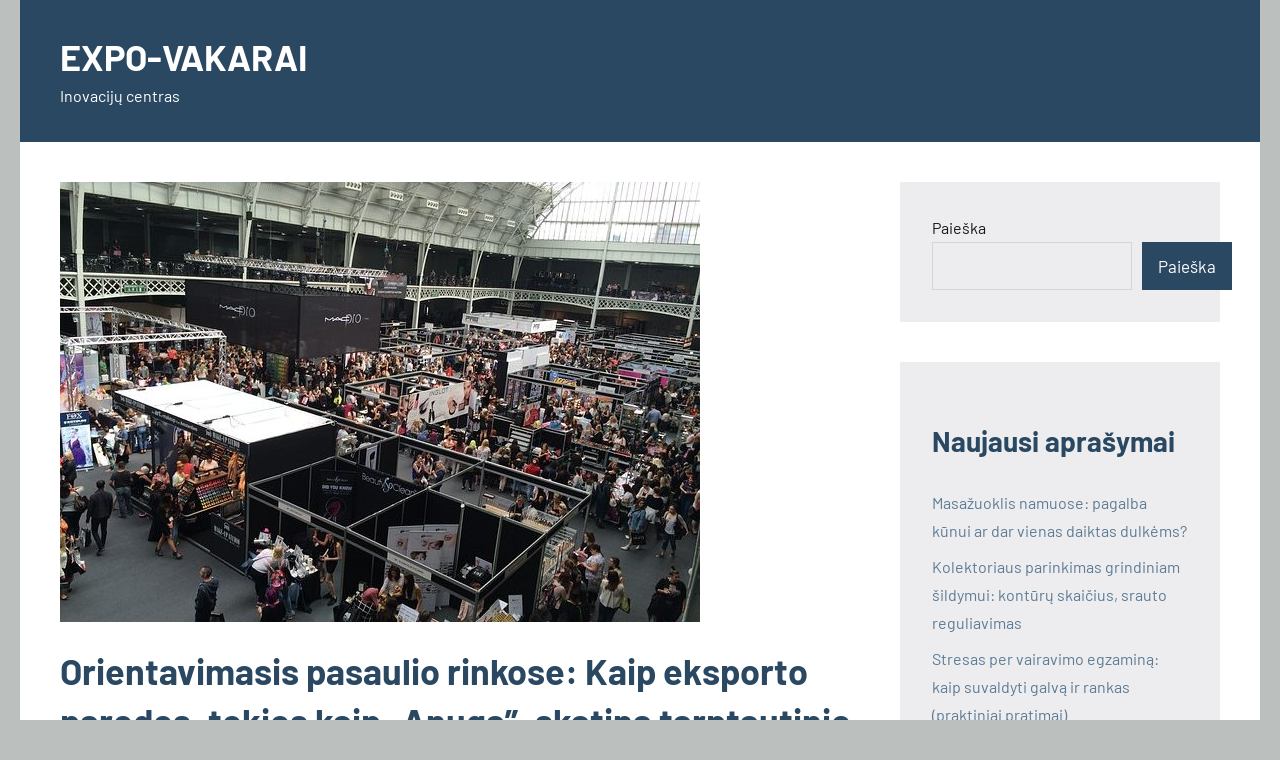

--- FILE ---
content_type: text/html; charset=UTF-8
request_url: https://expo-vakarai.lt/orientavimasis-pasaulio-rinkose-kaip-eksporto-parodos-tokios-kaip-anuga-skatina-tarptautinio-verslo-sekme/
body_size: 20034
content:
<!DOCTYPE html>
<html lang="lt-LT">

<head>
<meta charset="UTF-8">
<meta name="viewport" content="width=device-width, initial-scale=1">
<link rel="profile" href="http://gmpg.org/xfn/11">

<title>Orientavimasis pasaulio rinkose: Kaip eksporto parodos, tokios kaip &#8222;Anuga&#8221;, skatina tarptautinio verslo sėkmę &#8211; EXPO-VAKARAI</title>
<meta name='robots' content='max-image-preview:large' />
<link rel="alternate" type="application/rss+xml" title="EXPO-VAKARAI &raquo; Įrašų RSS srautas" href="https://expo-vakarai.lt/feed/" />
<link rel="alternate" title="oEmbed (JSON)" type="application/json+oembed" href="https://expo-vakarai.lt/wp-json/oembed/1.0/embed?url=https%3A%2F%2Fexpo-vakarai.lt%2Forientavimasis-pasaulio-rinkose-kaip-eksporto-parodos-tokios-kaip-anuga-skatina-tarptautinio-verslo-sekme%2F" />
<link rel="alternate" title="oEmbed (XML)" type="text/xml+oembed" href="https://expo-vakarai.lt/wp-json/oembed/1.0/embed?url=https%3A%2F%2Fexpo-vakarai.lt%2Forientavimasis-pasaulio-rinkose-kaip-eksporto-parodos-tokios-kaip-anuga-skatina-tarptautinio-verslo-sekme%2F&#038;format=xml" />

<link data-optimized="2" rel="stylesheet" href="https://expo-vakarai.lt/wp-content/litespeed/css/12038c57b76af09f88f9b97c1b3f15f1.css?ver=b7b94" />

















<script type="text/javascript" src="https://expo-vakarai.lt/wp-content/themes/occasio/assets/js/svgxuse.min.js?ver=1.2.6" id="svgxuse-js"></script>
<link rel="https://api.w.org/" href="https://expo-vakarai.lt/wp-json/" /><link rel="alternate" title="JSON" type="application/json" href="https://expo-vakarai.lt/wp-json/wp/v2/posts/14" /><link rel="EditURI" type="application/rsd+xml" title="RSD" href="https://expo-vakarai.lt/xmlrpc.php?rsd" />
<meta name="generator" content="WordPress 6.9" />
<link rel="canonical" href="https://expo-vakarai.lt/orientavimasis-pasaulio-rinkose-kaip-eksporto-parodos-tokios-kaip-anuga-skatina-tarptautinio-verslo-sekme/" />
<link rel='shortlink' href='https://expo-vakarai.lt/?p=14' />

	</head>

<body class="wp-singular post-template-default single single-post postid-14 single-format-standard custom-background wp-embed-responsive wp-theme-occasio centered-theme-layout has-sidebar comments-hidden is-blog-page">

	
	<div id="page" class="site">
		<a class="skip-link screen-reader-text" href="#content">Skip to content</a>

		
		<header id="masthead" class="site-header" role="banner">

			<div class="header-main">

				
				
<div class="site-branding">

	
			<p class="site-title"><a href="https://expo-vakarai.lt/" rel="home">EXPO-VAKARAI</a></p>

				
			<p class="site-description">Inovacijų centras</p>

			
</div><!-- .site-branding -->

				


			</div><!-- .header-main -->

		</header><!-- #masthead -->

		
		
		<div id="content" class="site-content">

			<main id="main" class="site-main" role="main">

				
				
<article id="post-14" class="post-14 post type-post status-publish format-standard has-post-thumbnail hentry category-verslas">

	
			<figure class="post-image post-image-single">
				<img width="640" height="440" src="https://expo-vakarai.lt/wp-content/uploads/2023/11/imats-450959_640-640x440.jpg" class="attachment-post-thumbnail size-post-thumbnail wp-post-image" alt="" decoding="async" fetchpriority="high" />			</figure>

			
	<header class="post-header entry-header">

		<h1 class="post-title entry-title">Orientavimasis pasaulio rinkose: Kaip eksporto parodos, tokios kaip &#8222;Anuga&#8221;, skatina tarptautinio verslo sėkmę</h1>
		<div class="entry-meta"><div class="entry-categories"> <ul class="post-categories">
	<li><a href="https://expo-vakarai.lt/category/verslas/" rel="category tag">Verslas</a></li></ul></div><span class="posted-on"><a href="https://expo-vakarai.lt/orientavimasis-pasaulio-rinkose-kaip-eksporto-parodos-tokios-kaip-anuga-skatina-tarptautinio-verslo-sekme/" rel="bookmark"><time class="entry-date published" datetime="2023-10-27T10:42:18+03:00">2023-10-27</time><time class="updated" datetime="2023-11-16T10:44:42+02:00">2023-11-16</time></a></span><span class="posted-by"> <span class="author vcard"><a class="url fn n" href="https://expo-vakarai.lt/author/agentas/" title="View all posts by Inovacijos" rel="author">Inovacijos</a></span></span></div>
		
	</header><!-- .entry-header -->

	
<div class="entry-content">

	
<p><br>Nuolat besikeičiančioje tarptautinės prekybos aplinkoje įmonės nuolat ieško naujų galimybių plėsti savo veiklą ir suprasti pasaulinių rinkų dinamiką. Eksporto parodos, tokios kaip &#8222;Anuga&#8221;, tapo svarbiausiomis platformomis šiuo požiūriu, nes siūlo unikalią galimybių, įžvalgų ir kontaktų, kurie būtini įmonėms, siekiančioms plėstis pasauliniu mastu, sankaupą.</p>



<p>Kelne, Vokietijoje, vykstanti &#8222;Anuga&#8221; yra daugiau nei tik prekybos mugė &#8211; tai pasaulinis maisto ir gėrimų pramonės specialistų susitikimas. Šis kas dvejus metus vykstantis renginys yra pasaulio maisto tendencijų, inovacijų ir maisto pramonės ateities mikrokosmosas. Čia įmonės iš visų pasaulio kampelių susirenka pristatyti savo produktų, susitikti su potencialiais klientais ir įsisavinti naujausių rinkos tendencijų.</p>



<h2 class="wp-block-heading">Suprasti pasaulines vartotojų tendencijas</h2>



<p>Vienas iš pagrindinių dalyvavimo tokioje parodoje kaip &#8222;Anuga&#8221; privalumų &#8211; tiesioginis pasaulinių vartotojų tendencijų pažinimas. Renginyje dalyvauja tūkstančiai dalyvių iš daugiau nei 100 šalių, todėl galima susidaryti išsamų vaizdą apie dabartinius pasaulinės maisto produktų rinkos poreikius ir ateities kryptis. Šis kultūrų ir idėjų katilas yra neįkainojamas įmonėms, norinčioms pritaikyti savo produktus įvairiai tarptautinei auditorijai.</p>



<h2 class="wp-block-heading">Tinklų kūrimas ir ryšių užmezgimas</h2>



<p>Tarptautiniame versle neįmanoma pervertinti tvirto tinklo kūrimo svarbos, o &#8222;Anuga&#8221; tam puikiai tinka. Paroda pritraukia daugybę pramonės specialistų &#8211; nuo tiekėjų ir gamintojų iki platintojų ir mažmenininkų. Tokia įvairovė sukuria palankią dirvą naujoms partnerystėms užmegzti, esamiems santykiams stiprinti ir bendradarbiavimo galimybėms tyrinėti.</p>



<h2 class="wp-block-heading">Mokymasis ir inovacijos</h2>



<p>Dar vienas svarbus &#8222;Anuga&#8221; aspektas &#8211; dėmesys naujovėms ir mokymuisi. Parodoje vyksta daugybė konferencijų, seminarų ir diskusijų, kurias veda pramonės ekspertai. Šiose sesijose pateikiamos įžvalgos apie įvairius maisto ir gėrimų pramonės aspektus, įskaitant tvarumą, technologinę pažangą ir besikeičiančius vartotojų pageidavimus. Įmonėms tai yra galimybė išlikti priekyje, suprantant ir įgyvendinant naujausią pramonės praktiką.</p>



<p>Produktų ir paslaugų pristatymas</p>



<p>Anuga &#8211; tai ne tik stebėjimas ir mokymasis, bet ir platforma, kurioje įmonės gali pristatyti savo produktus ir paslaugas. Daugeliui įmonių, ypač mažosioms ir vidutinėms, tai puiki galimybė pristatyti savo pasiūlymus pasaulinei auditorijai. Parodos metu gautas grįžtamasis ryšys ir reakcija gali būti naudingi tobulinant produktų strategijas ir nustatant naujas rinkos galimybes.</p>



<p>Rinkos plėtra ir prekės ženklo matomumas</p>



<p>Galiausiai, tokios eksporto parodos kaip &#8222;Anuga&#8221; atlieka labai svarbų vaidmenį padedant įmonėms plėsti savo pozicijas rinkoje. Dalyvaudamos tokiame renginyje įmonės gali gerokai padidinti savo prekės ženklo matomumą ne tik savo šalyje, bet ir tarptautiniu mastu. Šis žinomumas yra labai svarbus norint įsiskverbti į naujas rinkas ir įsitvirtinti visame pasaulyje.</p>



<p>Apibendrinant galima teigti, kad tokios eksporto parodos kaip &#8222;Anuga&#8221; yra daugiau nei tik prekybos mugės &#8211; jos yra tarptautinio verslo sėkmės katalizatorius. Siūlydamos unikalų kontaktų užmezgimo, mokymosi ir demonstravimo galimybių derinį, jos leidžia įmonėms suprasti ir prisitaikyti prie pasaulinės rinkos tendencijų, užmegzti reikšmingus ryšius ir išplėsti savo veiklos ribas. Šiuolaikinėje globalizuotoje ekonomikoje dalyvavimas tokiose parodose yra ne tik galimybė, bet ir strateginė būtinybė įmonėms, siekiančioms klestėti tarptautinėje arenoje.</p>
	
</div><!-- .entry-content -->


</article>

	<nav class="navigation post-navigation" aria-label="Įrašai">
		<h2 class="screen-reader-text">Navigacija tarp įrašų</h2>
		<div class="nav-links"><div class="nav-previous"><a href="https://expo-vakarai.lt/efektyviu-parodu-strategiju-kurimas-pardavimu-augimui-uztikrinti/" rel="prev"><span class="nav-link-text">Previous Post</span><h3 class="entry-title">Efektyvių parodų strategijų kūrimas pardavimų augimui užtikrinti</h3></a></div><div class="nav-next"><a href="https://expo-vakarai.lt/kuo-naudingos-parodos-patarimai-ir-rekomendacijos/" rel="next"><span class="nav-link-text">Next Post</span><h3 class="entry-title">Kuo naudingos parodos? Patarimai ir rekomendacijos</h3></a></div></div>
	</nav>
		</main><!-- #main -->

		
	<section id="secondary" class="sidebar widget-area" role="complementary">

		<div id="block-2" class="widget widget_block widget_search"><form role="search" method="get" action="https://expo-vakarai.lt/" class="wp-block-search__button-outside wp-block-search__text-button wp-block-search"    ><label class="wp-block-search__label" for="wp-block-search__input-1" >Paieška</label><div class="wp-block-search__inside-wrapper" ><input class="wp-block-search__input" id="wp-block-search__input-1" placeholder="" value="" type="search" name="s" required /><button aria-label="Paieška" class="wp-block-search__button wp-element-button" type="submit" >Paieška</button></div></form></div><div id="block-3" class="widget widget_block">
<div class="wp-block-group"><div class="wp-block-group__inner-container is-layout-flow wp-block-group-is-layout-flow">
<h2 class="wp-block-heading">Naujausi aprašymai</h2>


<ul class="wp-block-latest-posts__list wp-block-latest-posts"><li><a class="wp-block-latest-posts__post-title" href="https://expo-vakarai.lt/masazuoklis-namuose-pagalba-kunui-ar-dar-vienas-daiktas-dulkems/">Masažuoklis namuose: pagalba kūnui ar dar vienas daiktas dulkėms?</a></li>
<li><a class="wp-block-latest-posts__post-title" href="https://expo-vakarai.lt/kolektoriaus-parinkimas-grindiniam-sildymui-konturu-skaicius-srauto-reguliavimas/">Kolektoriaus parinkimas grindiniam šildymui: kontūrų skaičius, srauto reguliavimas</a></li>
<li><a class="wp-block-latest-posts__post-title" href="https://expo-vakarai.lt/stresas-per-vairavimo-egzamina-kaip-suvaldyti-galva-ir-rankas-praktiniai-pratimai/">Stresas per vairavimo egzaminą: kaip suvaldyti galvą ir rankas (praktiniai pratimai)</a></li>
<li><a class="wp-block-latest-posts__post-title" href="https://expo-vakarai.lt/matcha-paruosimas-namuose-tikslus-kiekiai-vandens-temperatura-ir-tekstura/">Matcha paruošimas namuose: tikslūs kiekiai, vandens temperatūra ir tekstūra</a></li>
<li><a class="wp-block-latest-posts__post-title" href="https://expo-vakarai.lt/retro-fotobudeles-nuoma-3-idejos-kurios-is-karto-pakelia-sventes-lygi/">Retro fotobūdelės nuoma: 3 idėjos, kurios iš karto pakelia šventės lygį</a></li>
</ul></div></div>
</div><div id="block-5" class="widget widget_block">
<div class="wp-block-group"><div class="wp-block-group__inner-container is-layout-flow wp-block-group-is-layout-flow">
<h2 class="wp-block-heading">Archyvai</h2>


<ul class="wp-block-archives-list wp-block-archives">	<li><a href='https://expo-vakarai.lt/2026/01/'>2026 m. sausio mėn.</a></li>
	<li><a href='https://expo-vakarai.lt/2025/12/'>2025 m. gruodžio mėn.</a></li>
	<li><a href='https://expo-vakarai.lt/2025/11/'>2025 m. lapkričio mėn.</a></li>
	<li><a href='https://expo-vakarai.lt/2025/10/'>2025 m. spalio mėn.</a></li>
	<li><a href='https://expo-vakarai.lt/2025/09/'>2025 m. rugsėjo mėn.</a></li>
	<li><a href='https://expo-vakarai.lt/2025/08/'>2025 m. rugpjūčio mėn.</a></li>
	<li><a href='https://expo-vakarai.lt/2025/07/'>2025 m. liepos mėn.</a></li>
	<li><a href='https://expo-vakarai.lt/2025/06/'>2025 m. birželio mėn.</a></li>
	<li><a href='https://expo-vakarai.lt/2025/05/'>2025 m. gegužės mėn.</a></li>
	<li><a href='https://expo-vakarai.lt/2025/04/'>2025 m. balandžio mėn.</a></li>
	<li><a href='https://expo-vakarai.lt/2025/03/'>2025 m. kovo mėn.</a></li>
	<li><a href='https://expo-vakarai.lt/2025/02/'>2025 m. vasario mėn.</a></li>
	<li><a href='https://expo-vakarai.lt/2025/01/'>2025 m. sausio mėn.</a></li>
	<li><a href='https://expo-vakarai.lt/2024/12/'>2024 m. gruodžio mėn.</a></li>
	<li><a href='https://expo-vakarai.lt/2024/11/'>2024 m. lapkričio mėn.</a></li>
	<li><a href='https://expo-vakarai.lt/2024/10/'>2024 m. spalio mėn.</a></li>
	<li><a href='https://expo-vakarai.lt/2024/09/'>2024 m. rugsėjo mėn.</a></li>
	<li><a href='https://expo-vakarai.lt/2024/08/'>2024 m. rugpjūčio mėn.</a></li>
	<li><a href='https://expo-vakarai.lt/2024/07/'>2024 m. liepos mėn.</a></li>
	<li><a href='https://expo-vakarai.lt/2024/06/'>2024 m. birželio mėn.</a></li>
	<li><a href='https://expo-vakarai.lt/2024/05/'>2024 m. gegužės mėn.</a></li>
	<li><a href='https://expo-vakarai.lt/2024/04/'>2024 m. balandžio mėn.</a></li>
	<li><a href='https://expo-vakarai.lt/2024/03/'>2024 m. kovo mėn.</a></li>
	<li><a href='https://expo-vakarai.lt/2024/02/'>2024 m. vasario mėn.</a></li>
	<li><a href='https://expo-vakarai.lt/2024/01/'>2024 m. sausio mėn.</a></li>
	<li><a href='https://expo-vakarai.lt/2023/12/'>2023 m. gruodžio mėn.</a></li>
	<li><a href='https://expo-vakarai.lt/2023/11/'>2023 m. lapkričio mėn.</a></li>
	<li><a href='https://expo-vakarai.lt/2023/10/'>2023 m. spalio mėn.</a></li>
	<li><a href='https://expo-vakarai.lt/2023/09/'>2023 m. rugsėjo mėn.</a></li>
</ul></div></div>
</div><div id="block-6" class="widget widget_block">
<div class="wp-block-group"><div class="wp-block-group__inner-container is-layout-flow wp-block-group-is-layout-flow">
<h2 class="wp-block-heading">Kategorijos</h2>


<ul class="wp-block-categories-list wp-block-categories">	<li class="cat-item cat-item-10"><a href="https://expo-vakarai.lt/category/augintiniai/">Augintiniai</a>
</li>
	<li class="cat-item cat-item-5"><a href="https://expo-vakarai.lt/category/auto/">Auto</a>
</li>
	<li class="cat-item cat-item-4"><a href="https://expo-vakarai.lt/category/laisvalaikis/">Laisvalaikis</a>
</li>
	<li class="cat-item cat-item-9"><a href="https://expo-vakarai.lt/category/mada/">Mada</a>
</li>
	<li class="cat-item cat-item-8"><a href="https://expo-vakarai.lt/category/namai/">Namai</a>
</li>
	<li class="cat-item cat-item-7"><a href="https://expo-vakarai.lt/category/paslaugos/">Paslaugos</a>
</li>
	<li class="cat-item cat-item-3"><a href="https://expo-vakarai.lt/category/patarimai/">Patarimai</a>
</li>
	<li class="cat-item cat-item-11"><a href="https://expo-vakarai.lt/category/prekes/">Prekės</a>
</li>
	<li class="cat-item cat-item-6"><a href="https://expo-vakarai.lt/category/sveikata/">Sveikata</a>
</li>
	<li class="cat-item cat-item-1"><a href="https://expo-vakarai.lt/category/uncategorized/">Uncategorized</a>
</li>
	<li class="cat-item cat-item-2"><a href="https://expo-vakarai.lt/category/verslas/">Verslas</a>
</li>
</ul></div></div>
</div><div id="custom_html-4" class="widget_text widget widget_custom_html"><div class="textwidget custom-html-widget"><li><a href="https://tiksaviems.lt" target="_blank" rel="noopener noreferrer">Žinios trumpai</a></li></div></div>
	</section><!-- #secondary -->

	
	</div><!-- #content -->

	
	<div class="footer-wrap">

		
		<footer id="colophon" class="site-footer">

						
	<div id="footer-line" class="site-info">

		<div id="custom_html-3" class="widget_text widget widget_custom_html"><h4 class = "widget-title">Apsilankykite</h4><div class="textwidget custom-html-widget"><a href="https://modshost.net/">modshost.net</a></div></div>				
			<span class="credit-link">
				WordPress Theme: Occasio by ThemeZee.			</span>

			
	</div>

	
		</footer><!-- #colophon -->

	</div>

	
</div><!-- #page -->

<script type="speculationrules">
{"prefetch":[{"source":"document","where":{"and":[{"href_matches":"/*"},{"not":{"href_matches":["/wp-*.php","/wp-admin/*","/wp-content/uploads/*","/wp-content/*","/wp-content/plugins/*","/wp-content/themes/occasio/*","/*\\?(.+)"]}},{"not":{"selector_matches":"a[rel~=\"nofollow\"]"}},{"not":{"selector_matches":".no-prefetch, .no-prefetch a"}}]},"eagerness":"conservative"}]}
</script>
<script id="wp-emoji-settings" type="application/json">
{"baseUrl":"https://s.w.org/images/core/emoji/17.0.2/72x72/","ext":".png","svgUrl":"https://s.w.org/images/core/emoji/17.0.2/svg/","svgExt":".svg","source":{"concatemoji":"https://expo-vakarai.lt/wp-includes/js/wp-emoji-release.min.js?ver=6.9"}}
</script>
<script type="module">
/* <![CDATA[ */
/*! This file is auto-generated */
const a=JSON.parse(document.getElementById("wp-emoji-settings").textContent),o=(window._wpemojiSettings=a,"wpEmojiSettingsSupports"),s=["flag","emoji"];function i(e){try{var t={supportTests:e,timestamp:(new Date).valueOf()};sessionStorage.setItem(o,JSON.stringify(t))}catch(e){}}function c(e,t,n){e.clearRect(0,0,e.canvas.width,e.canvas.height),e.fillText(t,0,0);t=new Uint32Array(e.getImageData(0,0,e.canvas.width,e.canvas.height).data);e.clearRect(0,0,e.canvas.width,e.canvas.height),e.fillText(n,0,0);const a=new Uint32Array(e.getImageData(0,0,e.canvas.width,e.canvas.height).data);return t.every((e,t)=>e===a[t])}function p(e,t){e.clearRect(0,0,e.canvas.width,e.canvas.height),e.fillText(t,0,0);var n=e.getImageData(16,16,1,1);for(let e=0;e<n.data.length;e++)if(0!==n.data[e])return!1;return!0}function u(e,t,n,a){switch(t){case"flag":return n(e,"\ud83c\udff3\ufe0f\u200d\u26a7\ufe0f","\ud83c\udff3\ufe0f\u200b\u26a7\ufe0f")?!1:!n(e,"\ud83c\udde8\ud83c\uddf6","\ud83c\udde8\u200b\ud83c\uddf6")&&!n(e,"\ud83c\udff4\udb40\udc67\udb40\udc62\udb40\udc65\udb40\udc6e\udb40\udc67\udb40\udc7f","\ud83c\udff4\u200b\udb40\udc67\u200b\udb40\udc62\u200b\udb40\udc65\u200b\udb40\udc6e\u200b\udb40\udc67\u200b\udb40\udc7f");case"emoji":return!a(e,"\ud83e\u1fac8")}return!1}function f(e,t,n,a){let r;const o=(r="undefined"!=typeof WorkerGlobalScope&&self instanceof WorkerGlobalScope?new OffscreenCanvas(300,150):document.createElement("canvas")).getContext("2d",{willReadFrequently:!0}),s=(o.textBaseline="top",o.font="600 32px Arial",{});return e.forEach(e=>{s[e]=t(o,e,n,a)}),s}function r(e){var t=document.createElement("script");t.src=e,t.defer=!0,document.head.appendChild(t)}a.supports={everything:!0,everythingExceptFlag:!0},new Promise(t=>{let n=function(){try{var e=JSON.parse(sessionStorage.getItem(o));if("object"==typeof e&&"number"==typeof e.timestamp&&(new Date).valueOf()<e.timestamp+604800&&"object"==typeof e.supportTests)return e.supportTests}catch(e){}return null}();if(!n){if("undefined"!=typeof Worker&&"undefined"!=typeof OffscreenCanvas&&"undefined"!=typeof URL&&URL.createObjectURL&&"undefined"!=typeof Blob)try{var e="postMessage("+f.toString()+"("+[JSON.stringify(s),u.toString(),c.toString(),p.toString()].join(",")+"));",a=new Blob([e],{type:"text/javascript"});const r=new Worker(URL.createObjectURL(a),{name:"wpTestEmojiSupports"});return void(r.onmessage=e=>{i(n=e.data),r.terminate(),t(n)})}catch(e){}i(n=f(s,u,c,p))}t(n)}).then(e=>{for(const n in e)a.supports[n]=e[n],a.supports.everything=a.supports.everything&&a.supports[n],"flag"!==n&&(a.supports.everythingExceptFlag=a.supports.everythingExceptFlag&&a.supports[n]);var t;a.supports.everythingExceptFlag=a.supports.everythingExceptFlag&&!a.supports.flag,a.supports.everything||((t=a.source||{}).concatemoji?r(t.concatemoji):t.wpemoji&&t.twemoji&&(r(t.twemoji),r(t.wpemoji)))});
//# sourceURL=https://expo-vakarai.lt/wp-includes/js/wp-emoji-loader.min.js
/* ]]> */
</script>

</body>
</html>


<!-- Page supported by LiteSpeed Cache 7.7 on 2026-01-20 22:58:37 -->